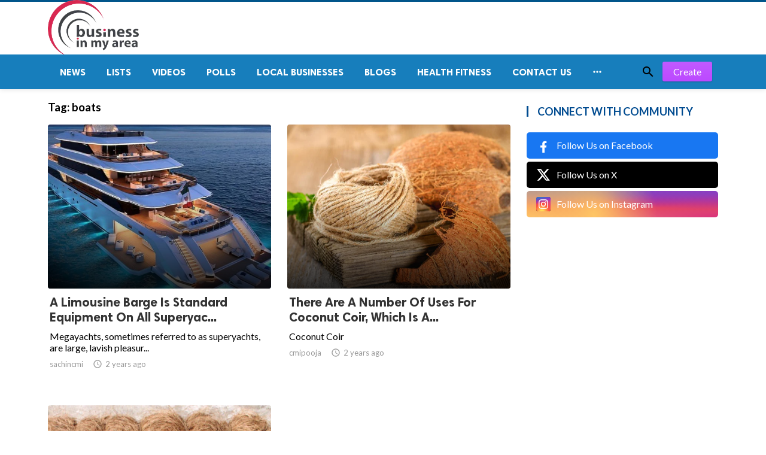

--- FILE ---
content_type: text/html; charset=UTF-8
request_url: https://www.businessinmyarea.com/tag/boats
body_size: 6006
content:
<!doctype html>
<html lang="en">

<head>
    <title>boats | Businessinmyarea</title>
<meta http-equiv="Content-Type" content="text/html; charset=utf-8" />
<meta name="viewport" content="width=device-width, minimum-scale=1.0, maximum-scale=1.0, user-scalable=no" />
<meta name="description" content="boats" />
<meta name="keywords" content="Business Directory,  Post Free Classifieds Ads," />
<meta property="fb:app_id" content="" />
<meta property="og:type" content="website" />
<meta property="og:site_name" content="Businessinmyarea" />
<meta property="og:title" content="boats | Businessinmyarea" />
<meta property="og:description" content="boats" />
<meta property="og:url" content="https://www.businessinmyarea.com" />
<meta property="og:locale" content="">
<meta property="og:image" content="https://www.businessinmyarea.com/upload/logo.png" />
<meta name="twitter:card" content="summary_large_image" />
<meta name="twitter:site" content="Businessinmyarea" />
<meta name="twitter:title" content="boats | Businessinmyarea" />
<meta name="twitter:url" content="https://www.businessinmyarea.com" />
<meta name="twitter:description" content="boats" />
<meta name="twitter:image" content="https://www.businessinmyarea.com/upload/logo.png" />
<link rel="shortcut icon" href="https://www.businessinmyarea.com/upload/favicon.png" />

    <link
    href="https://fonts.googleapis.com/css?family=Lato:400,500,600,700&amp;subset=latin,latin-ext"
    rel='stylesheet' type='text/css' />
<link href="https://fonts.googleapis.com/icon?family=Material+Icons" rel="stylesheet" />
<link type="text/css" rel="stylesheet" href="https://www.businessinmyarea.com/assets/css/plugins.css?v=4.9.9" />
<link type="text/css" rel="stylesheet" href="https://www.businessinmyarea.com/assets/css/application.css?v=4.9.9" />
    <link rel="stylesheet" href="https://www.businessinmyarea.com/assets/theme/viralmag/css/style.css">

    <style>
body {font-family: Lato, Helvetica, Arial, sans-serif;}
</style>

    
    <!-- Global site tag (gtag.js) - Google Analytics -->
<script async src="https://www.googletagmanager.com/gtag/js?id=UA-61353807-1"></script>
<script>
  window.dataLayer = window.dataLayer || [];
  function gtag(){dataLayer.push(arguments);}
  gtag('js', new Date());

  gtag('config', 'UA-61353807-1');
</script>
<script data-ad-client="ca-pub-2744327701249356" async src="https://pagead2.googlesyndication.com/pagead/js/adsbygoogle.js"></script>
</head>

<body class="">
    <header class="header">
    <div class="header__searchbar">
        <div class="container">
            <div class="header__searchbar__container">
                <form action="https://www.businessinmyarea.com/search" method="get">
                    <input class="header__searchbar__container__input" id="search" type="search" required="" name="q"
                        placeholder="Search:" autocomplete="off">
                    <label class="header__searchbar__container__close material-button material-button--icon ripple"
                        for="search"><i class="material-icons">&#xE5CD;</i></label>
                </form>
            </div>
        </div>
    </div>
    <div class="header__appbar header__appbar_top_color">
        <div class="container">
            <div class="header__appbar--left">
                <div class="header__appbar--left__nav visible-mobile">
                    <i class="material-icons">menu</i>
                </div>
                <div class="header__appbar--left__logo">
                    <a href="https://www.businessinmyarea.com">
     <img class="site-logo" src="https://www.businessinmyarea.com/upload/logo.png" alt="Businessinmyarea">
</a>
                </div>
            </div>
            <div class="header__appbar--right hide-mobile">
                             </div>
        </div>
    </div>
    <div class="header__appbar header__appbar_menu">
        <div class="container">
            <div class="header__appbar--left hide-mobile">
                <div class="header__appbar--left__menu ">
                    <ul class="level_root header__appbar--left__menu__list">
    <li data-id="1" class="menu_item header__appbar--left__menu__list__item ">
                <a href="https://www.businessinmyarea.com/news" class="menu-link  ripple"
                target="_self">
        <span class="menu-icon "></span>
    <span class="menu-title ">News</span>
    </a>
    </li>
    <li data-id="3" class="menu_item header__appbar--left__menu__list__item ">
                <a href="https://www.businessinmyarea.com/lists" class="menu-link  ripple"
                target="_self">
        <span class="menu-icon "></span>
    <span class="menu-title ">Lists</span>
    </a>
    </li>
    <li data-id="5" class="menu_item header__appbar--left__menu__list__item ">
                <a href="https://www.businessinmyarea.com/videos" class="menu-link  ripple"
                target="_self">
        <span class="menu-icon "></span>
    <span class="menu-title ">Videos</span>
    </a>
    </li>
    <li data-id="7" class="menu_item header__appbar--left__menu__list__item ">
                <a href="https://www.businessinmyarea.com/polls" class="menu-link  ripple"
                target="_self">
        <span class="menu-icon "></span>
    <span class="menu-title ">Polls</span>
    </a>
    </li>
    <li data-id="9" class="menu_item header__appbar--left__menu__list__item ">
                <a href="https://www.businessinmyarea.com/local-businesses" class="menu-link  ripple"
                target="_self">
        <span class="menu-icon "></span>
    <span class="menu-title ">Local Businesses</span>
    </a>
    </li>
    <li data-id="11" class="menu_item header__appbar--left__menu__list__item ">
                <a href="https://www.businessinmyarea.com/blogs" class="menu-link  ripple"
                target="_self">
        <span class="menu-icon "></span>
    <span class="menu-title ">Blogs</span>
    </a>
    </li>
    <li data-id="13" class="menu_item header__appbar--left__menu__list__item ">
                <a href="https://www.businessinmyarea.com/health-fitness" class="menu-link  ripple"
                target="_self">
        <span class="menu-icon "></span>
    <span class="menu-title ">Health Fitness</span>
    </a>
    </li>
    <li data-id="48" class="menu_item header__appbar--left__menu__list__item ">
                <a href="https://www.businessinmyarea.com/contact" class="menu-link  ripple"
                target="_self">
        <span class="menu-icon "></span>
    <span class="menu-title ">Contact Us</span>
    </a>
    </li>
    </ul>

    <ul class="header__appbar--left__menu__list">
        <li class="header__appbar--left__menu__list__item">
            <a class="category-dropdown-button ripple has-dropdown" href="javascript:" data-target="category-dropdown"
                data-align="center">
                <i class="material-icons">&#xE5D3;</i>
            </a>
            <div class="category-dropdown dropdown-container">
                <div class="category-dropdown_sec sec_cat1 clearfix">
                    <div class="category-dropdown_community">
                        <div class="community_title">Hey Buzzy Community!</div>
                        <div class="community_desc">
                                                            <a href="/login">Log in</a> or <a href="/register">sign up</a> to create your own posts.
                                                    </div>
                    </div>

                                    </div>
                <div class="category-dropdown_sec sec_cat2 clearfix">
                    <ul class="level_root ">
    <li data-id="15" class="menu_item dropdown-container__item ripple ">
                <a href="https://www.businessinmyarea.com/bakery" class="menu-link  ripple"
                target="_self">
        <span class="menu-icon "></span>
    <span class="menu-title ">Bakery</span>
    </a>
    </li>
    <li data-id="16" class="menu_item dropdown-container__item ripple ">
                <a href="https://www.businessinmyarea.com/beauty-skincare-products" class="menu-link  ripple"
                target="_self">
        <span class="menu-icon "></span>
    <span class="menu-title ">Beauty &amp; Skincare Products</span>
    </a>
    </li>
    <li data-id="17" class="menu_item dropdown-container__item ripple ">
                <a href="https://www.businessinmyarea.com/car-accessories" class="menu-link  ripple"
                target="_self">
        <span class="menu-icon "></span>
    <span class="menu-title ">Car Accessories</span>
    </a>
    </li>
    <li data-id="18" class="menu_item dropdown-container__item ripple ">
                <a href="https://www.businessinmyarea.com/celebrities" class="menu-link  ripple"
                target="_self">
        <span class="menu-icon "></span>
    <span class="menu-title ">Celebrities</span>
    </a>
    </li>
    <li data-id="19" class="menu_item dropdown-container__item ripple ">
                <a href="https://www.businessinmyarea.com/communities" class="menu-link  ripple"
                target="_self">
        <span class="menu-icon "></span>
    <span class="menu-title ">Communities</span>
    </a>
    </li>
    <li data-id="20" class="menu_item dropdown-container__item ripple ">
                <a href="https://www.businessinmyarea.com/computer-accessories" class="menu-link  ripple"
                target="_self">
        <span class="menu-icon "></span>
    <span class="menu-title ">Computer &amp; Accessories</span>
    </a>
    </li>
    <li data-id="21" class="menu_item dropdown-container__item ripple ">
                <a href="https://www.businessinmyarea.com/diet-products" class="menu-link  ripple"
                target="_self">
        <span class="menu-icon "></span>
    <span class="menu-title ">Diet Products</span>
    </a>
    </li>
    <li data-id="22" class="menu_item dropdown-container__item ripple ">
                <a href="https://www.businessinmyarea.com/eco-friendly-products" class="menu-link  ripple"
                target="_self">
        <span class="menu-icon "></span>
    <span class="menu-title ">Eco-Friendly Products</span>
    </a>
    </li>
    <li data-id="23" class="menu_item dropdown-container__item ripple ">
                <a href="https://www.businessinmyarea.com/fashion-accessories" class="menu-link  ripple"
                target="_self">
        <span class="menu-icon "></span>
    <span class="menu-title ">Fashion &amp; Accessories</span>
    </a>
    </li>
    <li data-id="24" class="menu_item dropdown-container__item ripple ">
                <a href="https://www.businessinmyarea.com/funny-video" class="menu-link  ripple"
                target="_self">
        <span class="menu-icon "></span>
    <span class="menu-title ">Funny Video</span>
    </a>
    </li>
    <li data-id="25" class="menu_item dropdown-container__item ripple ">
                <a href="https://www.businessinmyarea.com/hand-mand-services" class="menu-link  ripple"
                target="_self">
        <span class="menu-icon "></span>
    <span class="menu-title ">Hand Mand &amp; Services</span>
    </a>
    </li>
    <li data-id="26" class="menu_item dropdown-container__item ripple ">
                <a href="https://www.businessinmyarea.com/handy-man-services" class="menu-link  ripple"
                target="_self">
        <span class="menu-icon "></span>
    <span class="menu-title ">Handy Man &amp; Services</span>
    </a>
    </li>
    <li data-id="27" class="menu_item dropdown-container__item ripple ">
                <a href="https://www.businessinmyarea.com/health-diet-products" class="menu-link  ripple"
                target="_self">
        <span class="menu-icon "></span>
    <span class="menu-title ">Health &amp; Diet Products</span>
    </a>
    </li>
    <li data-id="28" class="menu_item dropdown-container__item ripple ">
                <a href="https://www.businessinmyarea.com/health-care-products" class="menu-link  ripple"
                target="_self">
        <span class="menu-icon "></span>
    <span class="menu-title ">Health Care Products</span>
    </a>
    </li>
    <li data-id="29" class="menu_item dropdown-container__item ripple ">
                <a href="https://www.businessinmyarea.com/hobbies-craft" class="menu-link  ripple"
                target="_self">
        <span class="menu-icon "></span>
    <span class="menu-title ">Hobbies &amp; Craft</span>
    </a>
    </li>
    <li data-id="30" class="menu_item dropdown-container__item ripple ">
                <a href="https://www.businessinmyarea.com/home-garden-products" class="menu-link  ripple"
                target="_self">
        <span class="menu-icon "></span>
    <span class="menu-title ">Home &amp; Garden Products</span>
    </a>
    </li>
    <li data-id="31" class="menu_item dropdown-container__item ripple ">
                <a href="https://www.businessinmyarea.com/hotel" class="menu-link  ripple"
                target="_self">
        <span class="menu-icon "></span>
    <span class="menu-title ">Hotel</span>
    </a>
    </li>
    <li data-id="32" class="menu_item dropdown-container__item ripple ">
                <a href="https://www.businessinmyarea.com/how-to-video" class="menu-link  ripple"
                target="_self">
        <span class="menu-icon "></span>
    <span class="menu-title ">How To Video</span>
    </a>
    </li>
    <li data-id="33" class="menu_item dropdown-container__item ripple ">
                <a href="https://www.businessinmyarea.com/kids-toys" class="menu-link  ripple"
                target="_self">
        <span class="menu-icon "></span>
    <span class="menu-title ">Kids Toys</span>
    </a>
    </li>
    <li data-id="34" class="menu_item dropdown-container__item ripple ">
                <a href="https://www.businessinmyarea.com/lamps-shades" class="menu-link  ripple"
                target="_self">
        <span class="menu-icon "></span>
    <span class="menu-title ">Lamps &amp; Shades</span>
    </a>
    </li>
    <li data-id="35" class="menu_item dropdown-container__item ripple ">
                <a href="https://www.businessinmyarea.com/latest" class="menu-link  ripple"
                target="_self">
        <span class="menu-icon "></span>
    <span class="menu-title ">Latest</span>
    </a>
    </li>
    <li data-id="36" class="menu_item dropdown-container__item ripple ">
                <a href="https://www.businessinmyarea.com/mobile-phone-accessories" class="menu-link  ripple"
                target="_self">
        <span class="menu-icon "></span>
    <span class="menu-title ">Mobile Phone &amp; Accessories</span>
    </a>
    </li>
    <li data-id="37" class="menu_item dropdown-container__item ripple ">
                <a href="https://www.businessinmyarea.com/music-video" class="menu-link  ripple"
                target="_self">
        <span class="menu-icon "></span>
    <span class="menu-title ">Music Video</span>
    </a>
    </li>
    <li data-id="38" class="menu_item dropdown-container__item ripple ">
                <a href="https://www.businessinmyarea.com/news" class="menu-link  ripple"
                target="_self">
        <span class="menu-icon "></span>
    <span class="menu-title ">News</span>
    </a>
    </li>
    <li data-id="39" class="menu_item dropdown-container__item ripple ">
                <a href="https://www.businessinmyarea.com/other" class="menu-link  ripple"
                target="_self">
        <span class="menu-icon "></span>
    <span class="menu-title ">Other</span>
    </a>
    </li>
    <li data-id="40" class="menu_item dropdown-container__item ripple ">
                <a href="https://www.businessinmyarea.com/pets" class="menu-link  ripple"
                target="_self">
        <span class="menu-icon "></span>
    <span class="menu-title ">Pets Products &amp; Accessories</span>
    </a>
    </li>
    <li data-id="41" class="menu_item dropdown-container__item ripple ">
                <a href="https://www.businessinmyarea.com/pets-products-accessories" class="menu-link  ripple"
                target="_self">
        <span class="menu-icon "></span>
    <span class="menu-title ">Pets Products &amp; Accessories</span>
    </a>
    </li>
    <li data-id="42" class="menu_item dropdown-container__item ripple ">
                <a href="https://www.businessinmyarea.com/sports" class="menu-link  ripple"
                target="_self">
        <span class="menu-icon "></span>
    <span class="menu-title ">Sports</span>
    </a>
    </li>
    <li data-id="43" class="menu_item dropdown-container__item ripple ">
                <a href="https://www.businessinmyarea.com/travel-accessories" class="menu-link  ripple"
                target="_self">
        <span class="menu-icon "></span>
    <span class="menu-title ">Travel &amp; Accessories</span>
    </a>
    </li>
    <li data-id="44" class="menu_item dropdown-container__item ripple ">
                <a href="https://www.businessinmyarea.com/video-games" class="menu-link  ripple"
                target="_self">
        <span class="menu-icon "></span>
    <span class="menu-title ">Video Games</span>
    </a>
    </li>
    <li data-id="45" class="menu_item dropdown-container__item ripple ">
                <a href="https://www.businessinmyarea.com/wireless-phone-accessories" class="menu-link  ripple"
                target="_self">
        <span class="menu-icon "></span>
    <span class="menu-title ">Wireless Phone &amp; Accessories</span>
    </a>
    </li>
    </ul>
                </div>
                <div class="category-dropdown_sec sec_cat3 clearfix">
                    <img class="footer-site-logo" src="https://www.businessinmyarea.com/upload/flogo.png" width="60px"
                        alt="Businessinmyarea">
                    <div class="language-links hor">
    <a class="button button-white" href="javascript:">
        <i class="material-icons">&#xE8E2;</i>
        <b>English</b>
    </a>
    <ul class="sub-nav ">
                <li>
            <a href="https://www.businessinmyarea.com/select-language/it" class="sub-item">Italian (it)</a>
        </li>
                <li>
            <a href="https://www.businessinmyarea.com/select-language/ar" class="sub-item">Arabic (ar)</a>
        </li>
                <li>
            <a href="https://www.businessinmyarea.com/select-language/nl" class="sub-item">Dutch (nl)</a>
        </li>
                <li>
            <a href="https://www.businessinmyarea.com/select-language/en" class="sub-item">English (en)</a>
        </li>
                <li>
            <a href="https://www.businessinmyarea.com/select-language/ru" class="sub-item">Russian (ru)</a>
        </li>
                <li>
            <a href="https://www.businessinmyarea.com/select-language/es" class="sub-item">Spanish (es)</a>
        </li>
                <li>
            <a href="https://www.businessinmyarea.com/select-language/tr" class="sub-item">Turkish (tr)</a>
        </li>
            </ul>
</div>

                    <div class="footer-left">
                        <div class="footer-menu clearfix">
                            <ul class="level_root ">
    <li data-id="46" class="menu_item footer-menu__item ">
                <a href="https://www.businessinmyarea.com/pages/terms-and-conditions" class="menu-link  ripple"
                target="_self">
        <span class="menu-icon "></span>
    <span class="menu-title ">Terms and Conditions</span>
    </a>
    </li>
    <li data-id="47" class="menu_item footer-menu__item ">
                <a href="https://www.businessinmyarea.com/pages/Privacy-Policy" class="menu-link  ripple"
                target="_self">
        <span class="menu-icon "></span>
    <span class="menu-title ">Privacy Policy</span>
    </a>
    </li>
    </ul>
                        </div>
                        <div class="footer-copyright clearfix">
                            Copyright © 2026 Businessinmyarea. All rights reserved.
                        </div>
                    </div>
                </div>
            </div>
        </li>
    </ul>
                </div>
            </div>
            <div class="header__appbar--right">
                <div class="header__appbar--right__search">
    <div class="header__appbar--right__search__button material-button material-button--icon ripple">
        <i class="material-icons">&#xE8B6;</i>
    </div>
</div>
                <div class="header__appbar--right__notice">
                    <div class="create-links hor">
        <a class="header__appbar--right__settings__button  has-dropdown button button-create hide-mobile" href="https://www.businessinmyarea.com/create" >Create</a>
        <a class="header__appbar--right__settings__button material-button material-button--icon ripple visible-mobile" href="https://www.businessinmyarea.com/create" ><i class="material-icons">&#xE148;</i></a>
    </div>
                </div>
                            </div>
        </div>
    </div>
</header>
<div class="drawer">
    <div class="drawer__header clearfix">
        <div class="drawer__header__logo">
        <a href="https://www.businessinmyarea.com">
     <img class="site-logo" src="https://www.businessinmyarea.com/upload/logo.png" alt="Businessinmyarea">
</a>
        </div>
        <span class="drawer__header__close"><i class="material-icons">&#xE408;</i></span>
    </div>
    <ul class="drawer__menu">
        <li class="drawer__menu__item drawer__menu__item--active">
            <a class="drawer__menu__item__link" href="https://www.businessinmyarea.com">
                <span class="drawer__menu__item__icon"><i class="material-icons">&#xE88A;</i></span>
                <span class="drawer__menu__item__title">Home</span>
            </a>
        </li>
        <li data-id="2" class="menu_item drawer__menu__item clearfix ">
                <a href="https://www.businessinmyarea.com/news" class="menu-link drawer__menu__item__link ripple"
                target="_self">
        <span class="menu-icon drawer__menu__item__icon"></span>
    <span class="menu-title drawer__menu__item__title">News</span>
    </a>
    </li>
    <li data-id="4" class="menu_item drawer__menu__item clearfix ">
                <a href="https://www.businessinmyarea.com/lists" class="menu-link drawer__menu__item__link ripple"
                target="_self">
        <span class="menu-icon drawer__menu__item__icon"></span>
    <span class="menu-title drawer__menu__item__title">Lists</span>
    </a>
    </li>
    <li data-id="6" class="menu_item drawer__menu__item clearfix ">
                <a href="https://www.businessinmyarea.com/videos" class="menu-link drawer__menu__item__link ripple"
                target="_self">
        <span class="menu-icon drawer__menu__item__icon"></span>
    <span class="menu-title drawer__menu__item__title">Videos</span>
    </a>
    </li>
    <li data-id="8" class="menu_item drawer__menu__item clearfix ">
                <a href="https://www.businessinmyarea.com/polls" class="menu-link drawer__menu__item__link ripple"
                target="_self">
        <span class="menu-icon drawer__menu__item__icon"></span>
    <span class="menu-title drawer__menu__item__title">Polls</span>
    </a>
    </li>
    <li data-id="10" class="menu_item drawer__menu__item clearfix ">
                <a href="https://www.businessinmyarea.com/local-businesses" class="menu-link drawer__menu__item__link ripple"
                target="_self">
        <span class="menu-icon drawer__menu__item__icon"></span>
    <span class="menu-title drawer__menu__item__title">Local Businesses</span>
    </a>
    </li>
    <li data-id="12" class="menu_item drawer__menu__item clearfix ">
                <a href="https://www.businessinmyarea.com/blogs" class="menu-link drawer__menu__item__link ripple"
                target="_self">
        <span class="menu-icon drawer__menu__item__icon"></span>
    <span class="menu-title drawer__menu__item__title">Blogs</span>
    </a>
    </li>
    <li data-id="14" class="menu_item drawer__menu__item clearfix ">
                <a href="https://www.businessinmyarea.com/health-fitness" class="menu-link drawer__menu__item__link ripple"
                target="_self">
        <span class="menu-icon drawer__menu__item__icon"></span>
    <span class="menu-title drawer__menu__item__title">Health Fitness</span>
    </a>
    </li>


        <li class=" drawer__menu__item--border">
                    </li>
    </ul>

    <div class="footer-left">
        <div class="footer-menu clearfix">
            <ul class="level_root ">
    <li data-id="46" class="menu_item footer-menu__item ">
                <a href="https://www.businessinmyarea.com/pages/terms-and-conditions" class="menu-link  ripple"
                target="_self">
        <span class="menu-icon "></span>
    <span class="menu-title ">Terms and Conditions</span>
    </a>
    </li>
    <li data-id="47" class="menu_item footer-menu__item ">
                <a href="https://www.businessinmyarea.com/pages/Privacy-Policy" class="menu-link  ripple"
                target="_self">
        <span class="menu-icon "></span>
    <span class="menu-title ">Privacy Policy</span>
    </a>
    </li>
    </ul>
        </div>
        <div class="footer-copyright clearfix">
            Copyright © 2026 Businessinmyarea. All rights reserved.
        </div>
    </div>
</div>

    <div class="buzz-container">
    <div class="global-container container">
        <div class="content">
            <div class="content-title">
                <h3>Tag: <span class="color-red"> boats</span></h3>
            </div>

                        <div class="content-timeline__list">
                                <div class="content-timeline__item content-viral__item columns2 is-active large">
    <article class="headline__blocks headline__blocks--large ">
        <div class="badges">
                        
        </div>

        <div class="headline__blocks__image" style="background-image: url(https://www.businessinmyarea.com/upload/media/posts/2023-04/13/a-limousine-barge-is-standard-equipment-on-all-superyacht-which-is-the-ultimate-of-sophistication_1681364924-b.jpg)"></div>
        <a class="headline__blocks__link" href="https://www.businessinmyarea.com/news/a-limousine-barge-is-standard-equipment-on-all-superyacht--which-is-the-ultimate-of-sophistication" title="A Limousine Barge Is Standard Equipment On All Superyacht, Which Is The Ultimate Of Sophistication" ></a>
        <header class="headline__blocks__header">
            <h2 class="headline__blocks__header__title headline__blocks__header__title--large">A Limousine Barge Is Standard Equipment On All Superyac...</h2>
            <p class="headline__blocks__header__desc">Megayachts, sometimes referred to as superyachts, are large, lavish pleasur...</p>
            <ul class="headline__blocks__header__other">
                <li class="headline__blocks__header__other__author">sachincmi</li>
                <li class="headline__blocks__header__other__date"><i class="material-icons"></i> <time datetime="2023-04-13T05:48:44+00:00">2 years ago</time></li>
            </ul>
        </header>
    </article>
</div>
                                <div class="content-timeline__item content-viral__item columns2 is-active large">
    <article class="headline__blocks headline__blocks--large ">
        <div class="badges">
                        
        </div>

        <div class="headline__blocks__image" style="background-image: url(https://www.businessinmyarea.com/upload/media/posts/2023-04/04/there-are-a-number-of-uses-for-coconut-coir-which-is-a-versatile-and-sustainable-natural-resource_1680614496-b.jpg)"></div>
        <a class="headline__blocks__link" href="https://www.businessinmyarea.com/latest/there-are-a-number-of-uses-for-coconut-coir--which-is-a-versatile-and-sustainable-natural-resource" title="There Are A Number Of Uses For Coconut Coir, Which Is A Versatile And Sustainable Natural Resource" ></a>
        <header class="headline__blocks__header">
            <h2 class="headline__blocks__header__title headline__blocks__header__title--large">There Are A Number Of Uses For Coconut Coir, Which Is A...</h2>
            <p class="headline__blocks__header__desc">Coconut Coir</p>
            <ul class="headline__blocks__header__other">
                <li class="headline__blocks__header__other__author">cmipooja</li>
                <li class="headline__blocks__header__other__date"><i class="material-icons"></i> <time datetime="2023-04-04T13:21:36+00:00">2 years ago</time></li>
            </ul>
        </header>
    </article>
</div>
                                <div class="content-timeline__item content-viral__item columns2 is-active large">
    <article class="headline__blocks headline__blocks--large ">
        <div class="badges">
                        
        </div>

        <div class="headline__blocks__image" style="background-image: url(https://www.businessinmyarea.com/upload/media/posts/2023-03/20/for-good-reason-coconut-coir-has-become-an-increasingly-popular-hydroponic-growing-medium_1679318047-b.jpg)"></div>
        <a class="headline__blocks__link" href="https://www.businessinmyarea.com/news/for-good-reason--coconut-coir-has-become-an-increasingly-popular-hydroponic-growing-medium" title="For Good Reason, Coconut Coir Has Become An Increasingly Popular Hydroponic Growing Medium" ></a>
        <header class="headline__blocks__header">
            <h2 class="headline__blocks__header__title headline__blocks__header__title--large">For Good Reason, Coconut Coir Has Become An Increasingl...</h2>
            <p class="headline__blocks__header__desc">Coconut Coir</p>
            <ul class="headline__blocks__header__other">
                <li class="headline__blocks__header__other__author">cmipooja</li>
                <li class="headline__blocks__header__other__date"><i class="material-icons"></i> <time datetime="2023-03-20T13:14:08+00:00">2 years ago</time></li>
            </ul>
        </header>
    </article>
</div>
                            </div>
            <div class="center-items">
                
            </div>
                    </div>

        <div class="sidebar info-sidebar hide-mobile">
            
            <div class="sidebar-block clearfix">
        <div class="colheader sea">
            <h3 class="header-title">Connect With Community</h3>
        </div>
        <div class="social_links">
                            <a href="https://www.facebook.com/" class="social-facebook" target="_blank" rel="nofollow">
                                        <img width="24px" height="24px" src="https://www.businessinmyarea.com/assets/images/social_icons/facebook.svg" alt="Follow Us on Facebook" />
                    <span>Follow Us on Facebook</span>
                </a>
                            <a href="http://www.twitter.com/" class="social-twitter" target="_blank" rel="nofollow">
                                        <img width="24px" height="24px" src="https://www.businessinmyarea.com/assets/images/social_icons/x.svg" alt="Follow Us on X" />
                    <span>Follow Us on X</span>
                </a>
                            <a href="http://www.google.com/" class="social-instagram" target="_blank" rel="nofollow">
                                        <img width="24px" height="24px" src="https://www.businessinmyarea.com/assets/images/social_icons/instagram.svg" alt="Follow Us on Instagram" />
                    <span>Follow Us on Instagram</span>
                </a>
                    </div>
    </div>
        </div>
    </div>
</div>


    <span class="back-to-top hide-mobile"><i class="material-icons">&#xE316;</i></span>
<div class="clear"></div>
<footer class="footer-bottom category-dropdown_sec sec_cat3 clearfix clearfix">
    <div class="container">
        <img class="footer-site-logo" src="https://www.businessinmyarea.com/upload/flogo.png" width="60px" alt="">
        <div class="footer-left">
            <div class="footer-menu clearfix">
    <ul class="level_root ">
    <li data-id="46" class="menu_item  ">
                <a href="https://www.businessinmyarea.com/pages/terms-and-conditions" class="menu-link footer-menu__item ripple"
                target="_self">
        <span class="menu-icon "></span>
    <span class="menu-title ">Terms and Conditions</span>
    </a>
    </li>
    <li data-id="47" class="menu_item  ">
                <a href="https://www.businessinmyarea.com/pages/Privacy-Policy" class="menu-link footer-menu__item ripple"
                target="_self">
        <span class="menu-icon "></span>
    <span class="menu-title ">Privacy Policy</span>
    </a>
    </li>
    </ul>

</div>
            <div class="footer-copyright clearfix">
    Copyright © 2026 Businessinmyarea. All rights reserved.
</div>
        </div>

        <div class="language-links hor">
    <a class="button button-white" href="javascript:">
        <i class="material-icons">&#xE8E2;</i>
        <b>English</b>
    </a>
    <ul class="sub-nav ">
                <li>
            <a href="https://www.businessinmyarea.com/select-language/it" class="sub-item">Italian (it)</a>
        </li>
                <li>
            <a href="https://www.businessinmyarea.com/select-language/ar" class="sub-item">Arabic (ar)</a>
        </li>
                <li>
            <a href="https://www.businessinmyarea.com/select-language/nl" class="sub-item">Dutch (nl)</a>
        </li>
                <li>
            <a href="https://www.businessinmyarea.com/select-language/en" class="sub-item">English (en)</a>
        </li>
                <li>
            <a href="https://www.businessinmyarea.com/select-language/ru" class="sub-item">Russian (ru)</a>
        </li>
                <li>
            <a href="https://www.businessinmyarea.com/select-language/es" class="sub-item">Spanish (es)</a>
        </li>
                <li>
            <a href="https://www.businessinmyarea.com/select-language/tr" class="sub-item">Turkish (tr)</a>
        </li>
            </ul>
</div>
    </div>
</footer>

    <script>
    var buzzy_base_url ="https://www.businessinmyarea.com";
    var buzzy_language ="en_US";
    var buzzy_facebook_app ="";
</script>
<script src="https://www.businessinmyarea.com/assets/js/manifest.js?v=4.9.9"></script>
<script src="https://www.businessinmyarea.com/assets/js/vendor.js?v=4.9.9"></script>
<script src="https://www.businessinmyarea.com/assets/js/app.min.js?v=4.9.9"></script>


<div id="auth-modal" class="modal auth-modal"></div>

<div id="fb-root"></div>

<div class="hide">
    <input name="_requesttoken" id="requesttoken" type="hidden" value="4PRNe0RxWjhboHQ8OpQytGwdYHzxONHBap6YBlMI" />
</div>

    
    <script data-ad-client="ca-pub-2744327701249356" async src="https://pagead2.googlesyndication.com/pagead/js/adsbygoogle.js"></script>
</body>

</html>


--- FILE ---
content_type: text/html; charset=utf-8
request_url: https://www.google.com/recaptcha/api2/aframe
body_size: 268
content:
<!DOCTYPE HTML><html><head><meta http-equiv="content-type" content="text/html; charset=UTF-8"></head><body><script nonce="-FhgGEYk8kJVRJ1SkfuFjA">/** Anti-fraud and anti-abuse applications only. See google.com/recaptcha */ try{var clients={'sodar':'https://pagead2.googlesyndication.com/pagead/sodar?'};window.addEventListener("message",function(a){try{if(a.source===window.parent){var b=JSON.parse(a.data);var c=clients[b['id']];if(c){var d=document.createElement('img');d.src=c+b['params']+'&rc='+(localStorage.getItem("rc::a")?sessionStorage.getItem("rc::b"):"");window.document.body.appendChild(d);sessionStorage.setItem("rc::e",parseInt(sessionStorage.getItem("rc::e")||0)+1);localStorage.setItem("rc::h",'1769665061908');}}}catch(b){}});window.parent.postMessage("_grecaptcha_ready", "*");}catch(b){}</script></body></html>